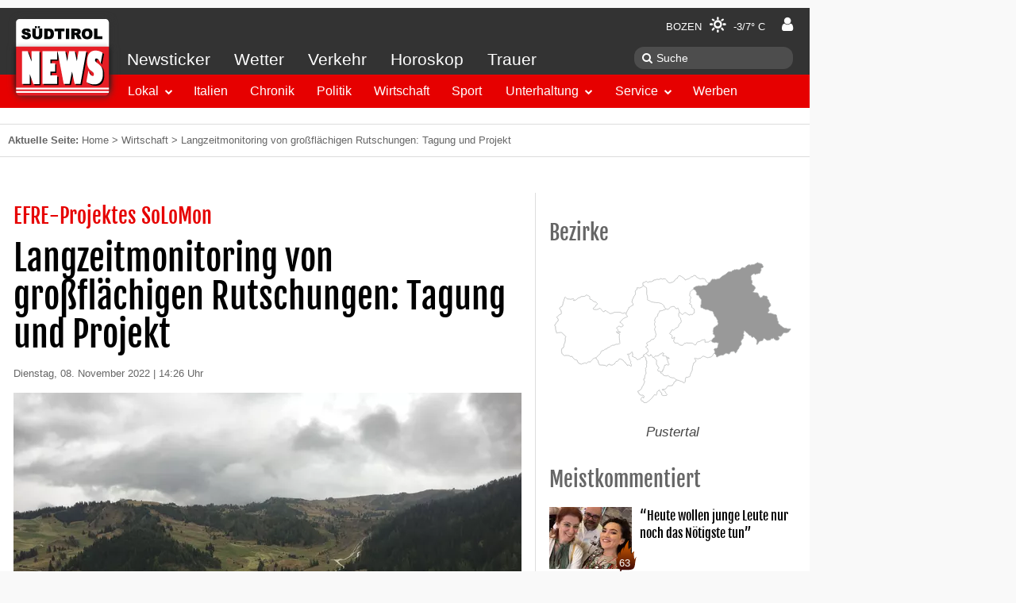

--- FILE ---
content_type: text/html; charset=UTF-8
request_url: https://www.suedtirolnews.it/wirtschaft/langzeitmonitoring-von-grossflaechigen-rutschungen-tagung-und-projekt
body_size: 15343
content:
<!DOCTYPE html>
<html lang="de-DE" prefix="op: http://media.facebook.com/op#">
    <head>
        <meta charset="utf-8">
        <meta name="viewport" content="width=device-width, initial-scale=1">
        <link rel="shortcut icon" href="/favicon.ico" type="image/x-icon" />
        <link rel="manifest" href="/manifest.json">
        <link rel="apple-touch-icon" sizes="57x57" href="https://www.suedtirolnews.it/wp-content/themes/stnews/images/favicons/apple-touch-icon-57x57.png">
        <link rel="apple-touch-icon" sizes="60x60" href="https://www.suedtirolnews.it/wp-content/themes/stnews/images/favicons/apple-touch-icon-60x60.png">
        <link rel="apple-touch-icon" sizes="72x72" href="https://www.suedtirolnews.it/wp-content/themes/stnews/images/favicons/apple-touch-icon-72x72.png">
        <link rel="apple-touch-icon" sizes="76x76" href="https://www.suedtirolnews.it/wp-content/themes/stnews/images/favicons/apple-touch-icon-76x76.png">
        <link rel="apple-touch-icon" sizes="114x114" href="https://www.suedtirolnews.it/wp-content/themes/stnews/images/favicons/apple-touch-icon-114x114.png">
        <link rel="apple-touch-icon" sizes="120x120" href="https://www.suedtirolnews.it/wp-content/themes/stnews/images/favicons/apple-touch-icon-120x120.png">
        <link rel="apple-touch-icon" sizes="144x144" href="https://www.suedtirolnews.it/wp-content/themes/stnews/images/favicons/apple-touch-icon-144x144.png">
        <link rel="apple-touch-icon" sizes="152x152" href="https://www.suedtirolnews.it/wp-content/themes/stnews/images/favicons/apple-touch-icon-152x152.png">
        <link rel="apple-touch-icon" sizes="180x180" href="https://www.suedtirolnews.it/wp-content/themes/stnews/images/favicons/apple-touch-icon-180x180.png">
        <link rel="icon" type="image/png" href="https://www.suedtirolnews.it/wp-content/themes/stnews/images/favicons/favicon-32x32.png" sizes="32x32">
        <link rel="icon" type="image/png" href="https://www.suedtirolnews.it/wp-content/themes/stnews/images/favicons/android-chrome-192x192.png" sizes="192x192">
        <link rel="icon" type="image/png" href="https://www.suedtirolnews.it/wp-content/themes/stnews/images/favicons/favicon-96x96.png" sizes="96x96">
        <link rel="icon" type="image/png" href="https://www.suedtirolnews.it/wp-content/themes/stnews/images/favicons/favicon-16x16.png" sizes="16x16">
        <link rel="shortcut icon" href="https://www.suedtirolnews.it/wp-content/themes/stnews/images/favicons/favicon.ico">
        <meta name="apple-mobile-web-app-title" content="Südtirol News">
        <meta name="application-name" content="Südtirol News">
        <meta name="msapplication-TileColor" content="#da532c">
        <meta name="msapplication-TileImage" content="https://www.suedtirolnews.it/wp-content/themes/stnews/images/favicons/mstile-144x144.png">
        <meta name="msapplication-config" content="https://www.suedtirolnews.it/wp-content/themes/stnewsimages/favicons/browserconfig.xml">
        <meta name="theme-color" content="#ffffff">
        <!-- facebook -->
        <meta property="fb:pages" content="108599591709" />
        <meta property="op:markup_version" content="v1.0">
        <meta property="al:ios:app_name" content="Südtirol News">
        <meta property="al:ios:app_store_id" content="427451867">
        <meta property="al:android:app_name" content="Südtirol News" />
        <meta property="al:android:package" content="suedtirolnews.app" />
        <meta property="al:web:should_fallback" content="true" />
                                    <meta property="al:ios:url" content="stnews://article/1238475" />
                <link rel="alternate" href="stnews://article/1238475" />
                <meta property="al:android:url" content="stnews://article/1238475" />
                <meta name="apple-itunes-app" content="app-id=427451867, app-argument=https://www.suedtirolnews.it/wirtschaft/langzeitmonitoring-von-grossflaechigen-rutschungen-tagung-und-projekt">
                            <meta name="google-play-app" content="app-id=suedtirolnews.app">
                <title>Langzeitmonitoring von großflächigen Rutschungen: Tagung und Projekt &#8211; Südtirol News</title>
<meta name='robots' content='max-image-preview:large' />
<link rel='dns-prefetch' href='//media.stncdn.it' />
<link rel='dns-prefetch' href='//s.w.org' />
<link rel="alternate" type="application/rss+xml" title="Südtirol News &raquo; Feed" href="https://www.suedtirolnews.it/feed" />
<link rel="alternate" type="application/rss+xml" title="Südtirol News &raquo; Kommentar-Feed" href="https://www.suedtirolnews.it/comments/feed" />
<meta name="description" content="Stern im Gadertal - ­Über 200 Techniker und Entscheidungsträger, Vertreter von Behörden und Hersteller von Überwachungssystemen aus dem" />
<meta property="fb:app_id" content="150688535027294"/>
<meta property="og:site_name" content="Südtirol News"/>
<meta property="og:type" content="article"/>
<meta property="og:url" content="https://www.suedtirolnews.it/wirtschaft/langzeitmonitoring-von-grossflaechigen-rutschungen-tagung-und-projekt"/>
<meta property="og:title" content="Langzeitmonitoring von großflächigen Rutschungen: Tagung und Projekt"/>
<meta property="og:description" content="Stern im Gadertal - ­Über 200 Techniker und Entscheidungsträger, Vertreter von Behörden und Hersteller von Überwachungssystemen aus dem ..."/>
<meta property="og:image" content="https://media.stncdn.it/960x720/2022/11/bild-foto-1-scaled.jpeg"/>
<meta property="og:image:width" content="960"/>
<meta property="og:image:height" content="720"/>
<link rel='stylesheet' id='wp-block-library-css'  href='https://www.suedtirolnews.it/wp-includes/css/dist/block-library/style.min.css?ver=5.8.3' type='text/css' media='all' />
<link rel='stylesheet' id='uikit-css-css'  href='https://media.stncdn.it/wp-content/themes/stnews/css/ui-kit-all.css?ver=5.8.3' type='text/css' media='all' />
<link rel='stylesheet' id='lightslider-css-css'  href='https://media.stncdn.it/wp-content/themes/stnews/css/lightslider.min.css?ver=5.8.3' type='text/css' media='all' />
<link rel='stylesheet' id='lightgallery-css-css'  href='https://media.stncdn.it/wp-content/themes/stnews/css/lightgallery.min.css?ver=5.8.3' type='text/css' media='all' />
<link rel='stylesheet' id='stnews-style-css'  href='https://media.stncdn.it/wp-content/themes/stnews/css/style.css?ver=4.3.66' type='text/css' media='all' />
<link rel='stylesheet' id='stnews-weather-icons-css'  href='https://media.stncdn.it/wp-content/themes/stnews/fonts/weather/css/weather-icons.min.css?ver=5.8.3' type='text/css' media='all' />
<link rel='stylesheet' id='stnews-weather-icons-wind-css'  href='https://media.stncdn.it/wp-content/themes/stnews/fonts/weather/css/weather-icons-wind.min.css?ver=5.8.3' type='text/css' media='all' />
<link rel='stylesheet' id='stnews-emojii-nanoscroller-css'  href='https://media.stncdn.it/wp-content/themes/stnews/lib/emoji-picker/css/nanoscroller.css?ver=5.8.3' type='text/css' media='all' />
<link rel='stylesheet' id='stnews-emojii-css-css'  href='https://media.stncdn.it/wp-content/themes/stnews/lib/emoji-picker/css/emoji.css?ver=5.8.3' type='text/css' media='all' />
<link rel='stylesheet' id='um_fonticons_ii-css'  href='https://www.suedtirolnews.it/wp-content/plugins/ultimate-member/assets/css/um-fonticons-ii.css?ver=2.3.0' type='text/css' media='all' />
<link rel='stylesheet' id='um_fonticons_fa-css'  href='https://www.suedtirolnews.it/wp-content/plugins/ultimate-member/assets/css/um-fonticons-fa.css?ver=2.3.0' type='text/css' media='all' />
<link rel='stylesheet' id='select2-css'  href='https://www.suedtirolnews.it/wp-content/plugins/ultimate-member/assets/css/select2/select2.min.css?ver=4.0.13' type='text/css' media='all' />
<link rel='stylesheet' id='um_crop-css'  href='https://www.suedtirolnews.it/wp-content/plugins/ultimate-member/assets/css/um-crop.css?ver=2.3.0' type='text/css' media='all' />
<link rel='stylesheet' id='um_modal-css'  href='https://www.suedtirolnews.it/wp-content/plugins/ultimate-member/assets/css/um-modal.css?ver=2.3.0' type='text/css' media='all' />
<link rel='stylesheet' id='um_styles-css'  href='https://www.suedtirolnews.it/wp-content/plugins/ultimate-member/assets/css/um-styles.css?ver=2.3.0' type='text/css' media='all' />
<link rel='stylesheet' id='um_profile-css'  href='https://www.suedtirolnews.it/wp-content/plugins/ultimate-member/assets/css/um-profile.css?ver=2.3.0' type='text/css' media='all' />
<link rel='stylesheet' id='um_account-css'  href='https://www.suedtirolnews.it/wp-content/plugins/ultimate-member/assets/css/um-account.css?ver=2.3.0' type='text/css' media='all' />
<link rel='stylesheet' id='um_misc-css'  href='https://www.suedtirolnews.it/wp-content/plugins/ultimate-member/assets/css/um-misc.css?ver=2.3.0' type='text/css' media='all' />
<link rel='stylesheet' id='um_fileupload-css'  href='https://www.suedtirolnews.it/wp-content/plugins/ultimate-member/assets/css/um-fileupload.css?ver=2.3.0' type='text/css' media='all' />
<link rel='stylesheet' id='um_datetime-css'  href='https://www.suedtirolnews.it/wp-content/plugins/ultimate-member/assets/css/pickadate/default.css?ver=2.3.0' type='text/css' media='all' />
<link rel='stylesheet' id='um_datetime_date-css'  href='https://www.suedtirolnews.it/wp-content/plugins/ultimate-member/assets/css/pickadate/default.date.css?ver=2.3.0' type='text/css' media='all' />
<link rel='stylesheet' id='um_datetime_time-css'  href='https://www.suedtirolnews.it/wp-content/plugins/ultimate-member/assets/css/pickadate/default.time.css?ver=2.3.0' type='text/css' media='all' />
<link rel='stylesheet' id='um_raty-css'  href='https://www.suedtirolnews.it/wp-content/plugins/ultimate-member/assets/css/um-raty.css?ver=2.3.0' type='text/css' media='all' />
<link rel='stylesheet' id='um_scrollbar-css'  href='https://www.suedtirolnews.it/wp-content/plugins/ultimate-member/assets/css/simplebar.css?ver=2.3.0' type='text/css' media='all' />
<link rel='stylesheet' id='um_tipsy-css'  href='https://www.suedtirolnews.it/wp-content/plugins/ultimate-member/assets/css/um-tipsy.css?ver=2.3.0' type='text/css' media='all' />
<link rel='stylesheet' id='um_responsive-css'  href='https://www.suedtirolnews.it/wp-content/plugins/ultimate-member/assets/css/um-responsive.css?ver=2.3.0' type='text/css' media='all' />
<link rel='stylesheet' id='um_default_css-css'  href='https://www.suedtirolnews.it/wp-content/plugins/ultimate-member/assets/css/um-old-default.css?ver=2.3.0' type='text/css' media='all' />
<link rel='stylesheet' id='um_old_css-css'  href='https://www.suedtirolnews.it/wp-content/plugins/ultimate-member/../../uploads/ultimatemember/um_old_settings.css?ver=5.8.3' type='text/css' media='all' />
<script type='text/javascript' src='https://media.stncdn.it/wp-content/themes/stnews/js/jquery.min.js?ver=2.1.4' id='jquery-js'></script>
<script type='text/javascript' src='https://media.stncdn.it/wp-content/themes/stnews/js/sticky-kit.min.js?ver=1.0.11' id='jquery-stickykit-js'></script>
<script type='text/javascript' src='https://media.stncdn.it/wp-content/themes/stnews/js/athsom.min.js?ver=1' id='ads-js'></script>
<script type='text/javascript' src='https://www.suedtirolnews.it/wp-content/plugins/ultimate-member/assets/js/um-gdpr.min.js?ver=2.3.0' id='um-gdpr-js'></script>
<link rel="EditURI" type="application/rsd+xml" title="RSD" href="https://www.suedtirolnews.it/xmlrpc.php?rsd" />
<link rel="wlwmanifest" type="application/wlwmanifest+xml" href="https://www.suedtirolnews.it/wp-includes/wlwmanifest.xml" /> 
<meta name="generator" content="WordPress 5.8.3" />
<link rel="canonical" href="https://www.suedtirolnews.it/wirtschaft/langzeitmonitoring-von-grossflaechigen-rutschungen-tagung-und-projekt" />
			<meta property="fb:pages" content="108599591709" />
					<style type="text/css">
			.um_request_name {
				display: none !important;
			}
		</style>
	                    <script>"use strict";function _typeof(t){return(_typeof="function"==typeof Symbol&&"symbol"==typeof Symbol.iterator?function(t){return typeof t}:function(t){return t&&"function"==typeof Symbol&&t.constructor===Symbol&&t!==Symbol.prototype?"symbol":typeof t})(t)}!function(){var t=function(){var t,e,o=[],n=window,r=n;for(;r;){try{if(r.frames.__tcfapiLocator){t=r;break}}catch(t){}if(r===n.top)break;r=r.parent}t||(!function t(){var e=n.document,o=!!n.frames.__tcfapiLocator;if(!o)if(e.body){var r=e.createElement("iframe");r.style.cssText="display:none",r.name="__tcfapiLocator",e.body.appendChild(r)}else setTimeout(t,5);return!o}(),n.__tcfapi=function(){for(var t=arguments.length,n=new Array(t),r=0;r<t;r++)n[r]=arguments[r];if(!n.length)return o;"setGdprApplies"===n[0]?n.length>3&&2===parseInt(n[1],10)&&"boolean"==typeof n[3]&&(e=n[3],"function"==typeof n[2]&&n2):"ping"===n[0]?"function"==typeof n[2]&&n2:o.push(n)},n.addEventListener("message",(function(t){var e="string"==typeof t.data,o={};if(e)try{o=JSON.parse(t.data)}catch(t){}else o=t.data;var n="object"===_typeof(o)&&null!==o?o.__tcfapiCall:null;n&&window.__tcfapi(n.command,n.version,(function(o,r){var a={__tcfapiReturn:{returnValue:o,success:r,callId:n.callId}};t&&t.source&&t.source.postMessage&&t.source.postMessage(e?JSON.stringify(a):a,"*")}),n.parameter)}),!1))};"undefined"!=typeof module?module.exports=t:t()}();</script> 
            <script>
            window._sp_ = {
                config: {
                    accountId: 1411,
                    baseEndpoint: 'https://cdn.privacy-mgmt.com',
                }
            }
            </script>
            <script src="https://cdn.privacy-mgmt.com/wrapperMessagingWithoutDetection.js"></script>
        <script type="text/javascript" >
            __tcfapi('addEventListener', 2, function(tcData,success){

                if(success && (tcData.eventStatus === 'useractioncomplete' ||  tcData.eventStatus === 'tcloaded') ) {

                    let script = document.createElement('script');
                    script.type = 'text/javascript';

                    script.src = '//widgets.outbrain.com/outbrain.js';
                    document.body.appendChild(script);

                    __tcfapi('removeEventListener', 2, function (success) {



                    }, tcData.listenerId);

                }
            });
        </script>
                <script type="text/javascript">
            function showStnewsPrivacy(){
                window.googlefc = window.googlefc || {}
		        window.googlefc.showRevocationMessage()
            }
        </script>
	    <!-- Dlab Scripts / Ads | JobWidget-->
                     <script type="text/javascript" src="https://www.stol.it/js/stn-widgets/athesia_react.js"></script>
            <script type="text/javascript" src="https://www.stol.it/js/stn-widgets/vendor.js"></script>
            <script type="text/javascript" src="https://www.stol.it/js/stn-widgets/manifest.js"></script>
                <!-- Dlab Scripts / Ads | JobWidget-->

        <!-- Werbeflächen START -->
        <script>
            var adBp = {'desktopXLarge': 1320, 'desktopLarge': 1180, 'desktop': 1020, 'desktopSmall': 980, 'tablet': 960, 'mobile': 768};
        </script>

        <!-- Werbeflächen -->

        <script type='text/javascript'>

            window.dlab = {};  window.dlab.adTargets = {
            'STN3_id': '1238475',
            'STN3_seite': 'Artikel',
            'STN3_lokal': 'ja',
            'STN3_bezirk': '',
            'STN3_rubrik': 'Lokal, Wirtschaft',
            'STN3_unterrubrik': 'Pustertal'
            
        };
            

            var googletag = googletag || {};
            googletag.cmd = googletag.cmd || [];
            (function() {
                var gads = document.createElement('script');
                gads.async = true;
                gads.type = 'text/javascript';
                gads.src = 'https://www.googletagservices.com/tag/js/gpt.js';
                var node = document.getElementsByTagName('script')[0];
                node.parentNode.insertBefore(gads, node);
            })();

            googletag.cmd.push(function() {
				athesia_react.initAds();

                googletag.pubads().addEventListener('slotRenderEnded', function(event) {
                    var adUnitID = event.slot.getAdUnitPath();
                    //console.log('ad '+adUnitID+'; isEmpty='+event.isEmpty);
                    if(event.isEmpty) {
                        rubrikAds =['stn_start_rectangle_2','stn_start_rectangle_3','stn_hp_rec4','stn_hp_rec5','stn_hp_rec6','stn_hp_rec7','stn_hp_rec8', 'stn_hp_rec9'];
                        adId = jQuery.inArray(adUnitID.replace("/2273514/",""),rubrikAds)
                        if(adId>=0) {
                            jQuery('a.'+rubrikAds[adId]).removeClass('uk-hidden');
                        }
                    }
                    if(typeof superBannerSlot !== 'undefined'){
                        if(event.slot === superBannerSlot) {
                            var width = 0;
                            var height = 0;
                            if(event.size != null) {
                                width = event.size[0];
                                height = event.size[1];
                            }
                            if(width === 1029 && height==90) {
                                jQuery('.fullsizebanner').removeClass('uk-text-center').addClass('uk-text-right');
                                /* auskommentiert alt am 23. november matthias da es so nicht funktioniert
                                jQuery('.fullsizebanner').css('padding-right','100px');
                                jQuery('div.banner > div').css('margin-top','-95px');*/

                                jQuery('.fullsizebanner > div').css('margin-right','-160px');
                                jQuery('.fullsizebanner').css('padding-bottom','0px');
                                jQuery('.fullsizebanner').css('width','1020px');
                                jQuery('.fullsizebanner').css('margin','auto');
                            } else if(width === 1169 && height==90) {
                                jQuery('.fullsizebanner').removeClass('uk-text-center').addClass('uk-text-right');
                                jQuery('.fullsizebanner > div').css('margin-right','-300px');
                                jQuery('.fullsizebanner').css('padding-bottom','0px');
                                jQuery('.fullsizebanner').css('width','1020px');
                                jQuery('.fullsizebanner').css('margin','auto');
                            }
                            else {
                                //UIkit.sticky(jQuery('.banner > div'),'');
                                jQuery('.banner').stick_in_parent({ spacer: false });
                            }
                        }
                    } else {
                        jQuery('.banner').stick_in_parent({ spacer: false });
                    }

                });

            })

        </script>
        <!-- Werbeflächen END -->


        
<!-- Google Tag Manager -->
<script>(function(w,d,s,l,i){w[l]=w[l]||[];w[l].push({'gtm.start':
new Date().getTime(),event:'gtm.js'});var f=d.getElementsByTagName(s)[0],
j=d.createElement(s),dl=l!='dataLayer'?'&l='+l:'';j.async=true;j.src=
'https://www.googletagmanager.com/gtm.js?id='+i+dl;f.parentNode.insertBefore(j,f);
})(window,document,'script','dataLayer','GTM-TXBGV58');</script>
<!-- End Google Tag Manager -->


    </head>
    <body class="post-template-default single single-post postid-1238475 single-format-standard">
    <div id="dlab-ad-WALLPAPER" class="wallpaper"></div>
<!-- Google Tag Manager (noscript) -->
<noscript><iframe src="https://www.googletagmanager.com/ns.html?id=GTM-TXBGV58"
height="0" width="0" style="display:none;visibility:hidden"></iframe></noscript>
<!-- End Google Tag Manager (noscript) -->

                <script type="text/javascript">
          var _gaq = _gaq || [];
          _gaq.push(['_setAccount', 'UA-9475234-1']);
          _gaq.push (['_gat._anonymizeIp']);
          _gaq.push(['_trackPageview']);
          (function() {
            var ga = document.createElement('script'); ga.type = 'text/javascript'; ga.async = true;
            ga.src = ('https:' == document.location.protocol ? 'https://ssl' : 'http://www') + '.google-analytics.com/ga.js';
            var s = document.getElementsByTagName('script')[0]; s.parentNode.insertBefore(ga, s);
          })();
        </script>
        
        <div class="uk-text-center uk-visible-large fullsizebanner">
                        <div id='dlab-ad-S1-desktop'></div>
                  </div>
        <div class="uk-container wrapper uk-container-center">
            <div class="banner">
                <div>
                                    <div id='dlab-ad-S2-desktop'></div>
                                </div>
            </div>
            <!-- START DESKTOP MENU -->
            <div class="uk-flex">
                <div class="menubar wa-menu-grey uk-visible-large">
                    <div class="uk-flex wa-menu-grey-line1">
                        
                        <div class="menu-weather"><a href="https://www.suedtirolnews.it/wetter-suedtirol">Bozen <i class="wi wi-day-sunny"></i> -3/7° C</a></div>
                        <div class="wa-menu-user userd">
                            <a href="/login/" title="Einloggen">
                                <i class="uk-icon-user"></i></a>
                            </div>
                    </div>
                    <div class="uk-flex">
                        <div class="wa-menu-grey-line2">
                            <nav class="uk-navbar wa-gb-grey">
                                <ul id="menu-header-top" class="uk-navbar-nav wa-menu-grey"><li><a href="https://www.suedtirolnews.it/news-ticker">Newsticker</a></li><li><a href="https://www.suedtirolnews.it/wetter-suedtirol">Wetter</a></li><li><a href="https://www.suedtirolnews.it/verkehr">Verkehr</a></li><li><a href="https://www.suedtirolnews.it/horoskop">Horoskop</a></li><li><a href="https://www.suedtirolnews.it/todesanzeigen-suedtirol">Trauer</a></li></ul>                            </nav>
                        </div>
                        <div class="wa-menu-grey-line-search">
                            <form class="uk-search" method="get" action="https://www.suedtirolnews.it/suche">
                                <input aria-label="Suche" class="uk-search-field" type="search" name="q" placeholder="Suche">
                            </form>
                        </div>
                    </div>
                    <div class="navbar-start" data-uk-sticky>
                      <nav class="uk-navbar wa-bg-red" data-uk-sticky>
                            <ul id="menu-header-bottom" class="uk-navbar-nav"><li><div class="uk-button-dropdown bg-lokal" data-uk-dropdown><button class="uk-button">Lokal</button><div class="uk-dropdown"><ul class="uk-nav uk-nav-dropdown"><li><a target="" href="https://www.suedtirolnews.it/nachrichten/suedtirol-lokal">Überblick</a></li><li><a target="" href="https://www.suedtirolnews.it/nachrichten/suedtirol-lokal/bozen">Bozen</a></li><li><a target="" href="https://www.suedtirolnews.it/nachrichten/suedtirol-lokal/burggrafenamt">Burggrafenamt</a></li><li><a target="" href="https://www.suedtirolnews.it/nachrichten/suedtirol-lokal/eisacktal">Eisacktal</a></li><li><a target="" href="https://www.suedtirolnews.it/nachrichten/suedtirol-lokal/pustertal">Pustertal</a></li><li><a target="" href="https://www.suedtirolnews.it/nachrichten/suedtirol-lokal/salten-schlern">Salten / Schlern</a></li><li><a target="" href="https://www.suedtirolnews.it/nachrichten/suedtirol-lokal/ueberetsch-unterland">Überetsch / Unterland</a></li><li><a target="" href="https://www.suedtirolnews.it/nachrichten/suedtirol-lokal/vinschgau">Vinschgau</a></li><li><a target="" href="https://www.suedtirolnews.it/nachrichten/suedtirol-lokal/wipptal">Wipptal</a></li></ul></div></div></li><li class="bg-italien"><a target="" href="https://www.suedtirolnews.it/nachrichten/italien">Italien</a></li><li class="bg-chronik"><a target="" href="https://www.suedtirolnews.it/nachrichten/chronik">Chronik</a></li><li class="bg-politik"><a target="" href="https://www.suedtirolnews.it/nachrichten/politik">Politik</a></li><li class="bg-wirtschaft"><a target="" href="https://www.suedtirolnews.it/nachrichten/wirtschaft">Wirtschaft</a></li><li class="bg-sport"><a target="" href="https://www.suedtirolnews.it/nachrichten/sport">Sport</a></li><li><div class="uk-button-dropdown bg-unterhaltung" data-uk-dropdown><button class="uk-button">Unterhaltung</button><div class="uk-dropdown"><ul class="uk-nav uk-nav-dropdown"><li><a target="" href="https://www.suedtirolnews.it/nachrichten/unterhaltung">Überblick</a></li><li><a target="" href="https://www.suedtirolnews.it/nachrichten/unterhaltung/kultur">Kultur</a></li><li><a target="" href="https://kultur.bz.it/de/suedtirol-ct1">Events</a></li><li><a target="" href="https://www.suedtirolnews.it/nachrichten/unterhaltung/leute">Leute</a></li><li><a target="" href="https://www.suedtirolnews.it/nachrichten/unterhaltung/abstimmung">Abstimmung</a></li><li><a target="" href="https://www.suedtirolnews.it/video">Videos</a></li><li><a target="" href="https://www.suedtirolnews.it/nachrichten/unterhaltung/wer-haette-das-gedacht">Wer hätte das gedacht?</a></li></ul></div></div></li><li><div class="uk-button-dropdown bg-service" data-uk-dropdown><button class="uk-button">Service</button><div class="uk-dropdown"><ul class="uk-nav uk-nav-dropdown"><li><a target="" href="https://www.suedtirolnews.it/todesanzeigen-suedtirol">Trauer</a></li><li><a target="" href="https://www.suedtirolnews.it/wetter-suedtirol">Wetter</a></li><li><a target="" href="https://www.suedtirolnews.it/jobangebote">Stellenangebote &#038; Jobs in Südtirol</a></li><li><a target="" href="https://www.suedtirolnews.it/verkehr">Verkehr</a></li><li><a target="" href="https://www.suedtirolnews.it/horoskop">Horoskop</a></li><li><a target="" href="https://www.suedtirolnews.it/webcams">Webcams</a></li><li><a target="_blank" href="https://www.dolomitenmarkt.it/automarkt">AutoMARKT</a></li><li><a target="_blank" href="https://www.dolomitenmarkt.it/immobilien">ImmoMARKT</a></li><li><a target="_blank" href="https://www.dolomitenmarkt.it/flohmarkt">FlohMARKT</a></li></ul></div></div></li><li class="bg-werben"><a target="_blank" href="https://www.firstavenue.it/newsportale">Werben</a></li></ul>
                          <div class="new uk-align-right">
                            <a href="https://www.suedtirolnews.it/wetter-suedtirol"> <i class="wi wi-day-sunny"></i> -3/7° C</a>
                          </div>

                          <div class="img-logo">
                                                                                            <a href="/"><img alt="Logo Südtirol News" src="https://www.suedtirolnews.it/wp-content/themes/stnews/images/logo.png"></a>
                                                      </div>
                      </nav>

                    </div>
                </div>
            </div>
            <!-- END DESKTOP MENU -->
            <!-- START MOBILE MENUBAR-->
            <div class="uk-hidden-large navbar-fixed-top">
                <div class="uk-grid mobile-navbar">
                    <div class="uk-width-1-4 logo-mobile">
                                                    <a href="/"><img alt="Südtirol News Logo" class="logo" height="100" src="https://www.suedtirolnews.it/wp-content/themes/stnews/images/logo.png"></a>
                                            </div>
                    <div class="uk-width-3-4 bar-mobile">
                        <div class="uk-text-right navbar-icons">
                            <a aria-label="Newsticker" href="https://www.suedtirolnews.it/news-ticker"><i class="uk-icon-flash"></i></a>
                            <a aria-label="Verkehr" href="https://www.suedtirolnews.it/verkehr"><i class="uk-icon-car"></i></a>
                            <a aria-label="Wetter" href="https://www.suedtirolnews.it/wetter-suedtirol"><i class="wi wi-day-sunny"></i></a>
                            <a aria-label="Profil" class="userm" href="/login/"><i class="uk-icon-user"></i></a>
                            <a aria-label="Menü" id="mobilemenu" href="#offcanvas" class="uk-hidden-large uk-align-right lines-button x" ><span class="lines"></span></a>
                        </div>
                    </div>
                </div>
            </div>

            <!-- END MOBILE MENUBAR-->

                        <div class="highlights">
              <div class="uk-text-center uk-hidden-large">
                    <div id='dlab-ad-S1-tablet'></div>
              </div>
            </div>

            <div class="logo-print"><img alt="Südtirol News Logo" class="logo" width="100" src="https://www.suedtirolnews.it/wp-content/themes/stnews/images/logo.png"></div>
            
	<div id="primary" class="content-area">
		<main id="main" class="site-main" role="main">

		

<div class="breadcrumb"><b class="uk-hidden-small">Aktuelle Seite: </b><a href="https://www.suedtirolnews.it">Home</a>  >  <a href="https://www.suedtirolnews.it/nachrichten/wirtschaft">Wirtschaft</a>  >  <span class="current-page">Langzeitmonitoring von großflächigen Rutschungen: Tagung und Projekt</span></div><div class="uk-grid main">
        <div class="uk-width-large-2-3 uk-width-1-1">
            <div class="uk-grid">
                <article class="uk-width-1-1 article cat-suedtirol-lokal cat-wirtschaft" id="post-1238475">
                    <header>
                        <div class="article-subtitle">EFRE-Projektes SoLoMon </div>
                                                    <h1 class="article-title">Langzeitmonitoring von großflächigen Rutschungen: Tagung und Projekt</h1>
                                                <div class="uk-grid date date-article uk-margin-bottom">
                            <div class="uk-width-1-2">
                                <div class="datumarticle">Dienstag, 08. November 2022 | 14:26 Uhr</div>

                            </div>

                                                    </div>

                        
                        <div class="main-image"><a href="https://media.stncdn.it/960x720/2022/11/bild-foto-1-scaled.jpeg.webp" class="image-item"  data-sub-html="Langzeitmonitoring von großflächigen Rutschungen mittels integrativer Sensor- und Netzwerksysteme (Foto: LPA/Landesamt für Geologie und Baustoffprüfung)"><img srcset="https://media.stncdn.it/640x480/2022/11/bild-foto-1-scaled.jpeg.webp 640w"  alt="Bild_Foto_1"  src="https://media.stncdn.it/960x720/2022/11/bild-foto-1-scaled.jpeg.webp" /><div class="copyright uk-text-right"><dfn>Langzeitmonitoring von großflächigen Rutschungen mittels integrativer Sensor- und Netzwerksysteme (Foto: LPA/Landesamt für Geologie und Baustoffprüfung)</dfn></div></a><a href="https://media.stncdn.it/960x720/2022/11/bild-foto-2.jpeg.webp" class="image-item"  style="display:none"  data-sub-html="LPA/Landesamt für Geologie und Baustoffprüfung"><img srcset="https://media.stncdn.it/640x480/2022/11/bild-foto-2.jpeg.webp 640w"  alt="Bild_Foto_2"  src="https://media.stncdn.it/960x720/2022/11/bild-foto-2.jpeg.webp" /><div class="copyright uk-text-right"><dfn>LPA/Landesamt für Geologie und Baustoffprüfung</dfn></div></a></div>
                        <div class="uk-hidden-large uk-text-center uk-margin-top">
                            <div id='dlab-ad-S4-tablet'></div>
                        </div>
                        <div style="clear:both"></div>
                    </header>
                    <div class="article-text entry-content">
                        <div class="zoom"><a class="zoom"><i class="uk-icon-search-plus"></i>Schriftgröße</a></div>
                        <p><small><i>Von: luk</i></small></p>                        <p>Stern im Gadertal &ndash; &shy;&Uuml;ber 200 Techniker und Entscheidungstr&auml;ger, Vertreter von Beh&ouml;rden und Hersteller von &Uuml;berwachungssystemen aus dem gesamten italienischen Staatsgebiet sowie aus Deutschland, &Ouml;sterreich und der Schweiz haben an der dreit&auml;gigen internationalen Tagung &uuml;ber das Monitoring von&nbsp;Massenbewegungen&nbsp;in&nbsp;Stern&nbsp;im&nbsp;Gadertal&nbsp;teilgenommen, die gleichzeitig die Abschlusskonferenz des&nbsp;EFRE-Projektes&nbsp;SoLoMon&nbsp;war.</p><div id="dlab-ad-S4-desktop"></div><div id="dlab-ad-S5-tablet"></div><p>Die vom&nbsp;Asita-Verband (Associazioni Scientifiche per le Informazioni Territoriali ed Ambientali) in Zusammenarbeit mit der S&uuml;dtiroler Landesverwaltung und den Gemeinden&nbsp;Abtei,&nbsp;Corvara&nbsp;und&nbsp;Wengen&nbsp;organisierte Konferenz thematisierte die unterschiedlichen Erfahrungen im Alpenraum aus der Sicht der Universit&auml;ten, Forschungseinrichtungen und &ouml;ffentlichen Verwaltungen. Besonderes Augenmerk wurde auf die Einbindung der &ouml;rtlichen Bev&ouml;lkerung gelegt, und der eigens vorbereitete Abendvortrag im voll besetzten Kultursaal von Stern stie&szlig; auf gro&szlig;es Interesse.</p><p>Anhand von zwei Fachvortr&auml;gen wurden die Ergebnisse des sechsj&auml;hrigen Projektes SoLoMon vorgestellt, das vom&nbsp;Landesamt f&uuml;r Geologie und Baustoffpr&uuml;fung&nbsp;federf&uuml;hrend geleitet wurde. Zudem wurde im Zuge einer Exkursion das neu errichtete,&nbsp;vollautomatisierte Monitoring-System&nbsp;an der&nbsp;Rutschung von Corvara&nbsp;als einer der drei Untersuchungszonen des Projektes allen Teilnehmenden veranschaulicht.</p><p>Gro&szlig;fl&auml;chige und zum Teil auch tiefgr&uuml;ndige Rutschungen und komplexe Massenbewegungen k&ouml;nnen mit den derzeitigen technischen Mitteln nicht oder nur unzureichend verbaut werden. H&auml;ufig m&uuml;ssen sich die Verbauungen auf punktuelle L&ouml;sungen oder auf kurzfristige, nicht nachhaltige Sicherungen beschr&auml;nken. In solchen Situationen sind ein&nbsp;Langzeitmonitoring&nbsp;und eine entsprechende&nbsp;Fr&uuml;hwarnung&nbsp;der Bev&ouml;lkerung die einzige Chance, effizient und nachhaltig eine Schadensbegrenzung und die notwendige Sicherheit f&uuml;r die Bev&ouml;lkerung zu garantieren.</p><p>Im Projekt&nbsp;SoLoMon&nbsp;ist die Zusammenf&uuml;hrung und Vereinheitlichung der unterschiedlichsten Monitoring-Systeme in einem klar strukturierten, modularen sowie bedienungsfreundlichen Computersystem gelungen, das f&uuml;r alle Rutschungstypen und Situationen &ndash; Siedlungen, Einzelh&ouml;fe, fl&auml;chige und lineare Infrastrukturen &ndash; geeignet ist. Es wurde ein webf&auml;higes Softwaresystem aufgesetzt, um den zust&auml;ndigen Institutionen eine zuverl&auml;ssige, kontinuierliche und redundant gesicherte automatische Alarmierung &uuml;ber g&auml;ngige Medien zu garantieren.</p><p>Das Projekt SoLoMon wurde &uuml;ber die vierte Achse &ldquo;Sicherer Lebensraum&rdquo; des&nbsp;Europ&auml;ischen Fond f&uuml;r regionale Entwicklung&nbsp;EFRE&nbsp;zu 50 Prozent kofinanziert. Weitere Finanzmittel wurden vom Staat (35 Prozent) und von der S&uuml;dtiroler Landesverwaltung (15 Prozent) zur Verf&uuml;gung gestellt. Die Gesamtkosten des Forschungsprojektes belaufen sich auf 480.000 Euro.</p><div style="clear:both"></div>

                        
                        

                                                
                        
                        
                        

                        

                        
                        
                                                    	                <div class="pinpoll" data-mode="aipoll" data-autoplay-delay="7" data-version="v2" data-css-class="suen" data-mute-voted="true"></div>
                                            </div>
                    <footer>
                        <!-- Job Widget -->
                        <div class="uk-margin-top uk-margin-bottom uk-hidden-large">
                        <div id="wrapper-content-mobile"></div>
                        </div>
                        <!-- End Job Widget -->
                                                    <div class="uk-margin-top uk-margin-bottom uk-text-center uk-hidden-large">
                                <p class="bezirk-names uk-margin-bottom-remove">Bezirk: Pustertal</p>
                                <object class="bezirks-image-small" data="https://www.suedtirolnews.it/wp-content/themes/stnews/images/bezirke_noclick.svg?8" type="image/svg+xml"></object>
                            </div>
                                                                            <div class="pub-map uk-text-center uk-margin-top">
                            <div id="dlab-ad-S6-desktop"></div>
                            <div id="dlab-ad-S5-tablet-mobile"></div>
                        </div>
                    </footer>
                </article>
                <div class="uk-width-1-1 ligatus"><div class="article-text"><div class="OUTBRAIN" data-src="https://www.suedtirolnews.it/wirtschaft/langzeitmonitoring-von-grossflaechigen-rutschungen-tagung-und-projekt" data-widget-id="TR_1"></div> <div class="OUTBRAIN" data-src="https://www.suedtirolnews.it/wirtschaft/langzeitmonitoring-von-grossflaechigen-rutschungen-tagung-und-projekt" data-widget-id="AR_1" data-ob-template="DE_suedtirolnews.it"></div></div></div>
                          </div>
        </div>

    <!-- START DESKTOP SIDEBAR -->
    <div class="uk-width-1-3 sidebar uk-visible-large ">
		<!-- Job Widget -->
        <div class="uk-align-center">
            <div id="wrapper-content" style="margin-left: -18px; margin-right: -18px"></div>
        </div>
        <!-- End Job Widget -->
        <!-- map bezirke start -->
                    <div class="margin">
                <div class="category-title">Bezirke</div>
                <div class="uk-margin-top uk-align-center">
                    <object class="bezirks-image" data="https://www.suedtirolnews.it/wp-content/themes/stnews/images/bezirke.svg?8" type="image/svg+xml"></object>
                </div>
                <p class="bezirk-names">Pustertal</p>
            </div>
                    <!-- map bezirke end -->

                                <div class="margin">
                    <div class="category-title">Meistkommentiert</div>
                                            <a class="uk-grid panel rach-0 article-1728062" href="https://www.suedtirolnews.it/italien/heute-wollen-junge-leute-nur-noch-das-noetigste-tun">
                            <div class="uk-width-1-3 smallarticle">
                                <img alt="&#8220;Heute wollen junge Leute nur noch das Nötigste tun&#8221;" src="https://media.stncdn.it/104x78/2026/01/535189998-18518003464015557-6210740135224517497-n.jpg.webp">
                                <figure class="uk-overlay firesmall uk-align-right">
                                <img class="fire small uk-overlay" alt="Kommentare" src="/wp-content/themes/stnews/images/fire.svg">
                                <figcaption class="uk-overlay-panel uk-align-center firetext">63</figcaption>
                            </figure>                            </div>
                            <div class="uk-width-2-3">
                                <div class="article-title-sidebar">&#8220;Heute wollen junge Leute nur noch das Nötigste tun&#8221;</div>
                            </div>
                        </a>

                                                <a class="uk-grid panel rach-1 article-1727872" href="https://www.suedtirolnews.it/politik/gruene-warnen-vor-aufweichung-des-bettenstopps-im-suedtiroler-tourismus">
                            <div class="uk-width-1-3 smallarticle">
                                <img alt="Grüne warnen vor Aufweichung des Bettenstopps im Südtiroler Tourismus" src="https://media.stncdn.it/104x78/2020/06/fast-alle-wiener-hotelbetten-blieben-auch-im-mai-leer.jpg.webp">
                                <figure class="uk-overlay uk-overlay firesmall uk-align-right">
                                <img class="fire small uk-overlay" alt="Kommentare" src="/wp-content/themes/stnews/images/fire-white3.svg">
                                <figcaption class="uk-overlay-panel uk-align-center firetext firewhite">39</figcaption>
                            </figure>                            </div>
                            <div class="uk-width-2-3">
                                <div class="article-title-sidebar">Grüne warnen vor Aufweichung des Bettenstopps im Südtiroler Tourismus</div>
                            </div>
                        </a>

                                                <a class="uk-grid panel rach-2 article-1727263" href="https://www.suedtirolnews.it/politik/trump-will-weltfrieden-im-tausch-gegen-friedensnobelpreis">
                            <div class="uk-width-1-3 smallarticle">
                                <img alt="Trump will Weltfrieden im Tausch gegen Friedensnobelpreis" src="https://media.stncdn.it/104x78/2026/01/trump-will-groenland-angeblich-vor-russischer-bedrohung-schuetzen.jpg.webp">
                                <figure class="uk-overlay uk-overlay firesmall uk-align-right">
                                <img class="fire small uk-overlay" alt="Kommentare" src="/wp-content/themes/stnews/images/fire-white3.svg">
                                <figcaption class="uk-overlay-panel uk-align-center firetext firewhite">30</figcaption>
                            </figure>                            </div>
                            <div class="uk-width-2-3">
                                <div class="article-title-sidebar">Trump will Weltfrieden im Tausch gegen Friedensnobelpreis</div>
                            </div>
                        </a>

                                                <a class="uk-grid panel rach-3 article-1728243" href="https://www.suedtirolnews.it/unterhaltung/kultur/weiter-keine-frauen-am-gewehr-bei-tiroler-schuetzen">
                            <div class="uk-width-1-3 smallarticle">
                                <img alt="Weiter keine Frauen am Gewehr bei Tiroler Schützen" src="https://media.stncdn.it/104x78/2026/01/bei-den-tiroler-schuetzen-wird-es-weiterhin-nur-maenner-am-gewehr-geben.jpg.webp">
                                <figure class="uk-overlay uk-overlay firesmall uk-align-right">
                                <img class="fire small uk-overlay" alt="Kommentare" src="/wp-content/themes/stnews/images/fire-white3.svg">
                                <figcaption class="uk-overlay-panel uk-align-center firetext firewhite">25</figcaption>
                            </figure>                            </div>
                            <div class="uk-width-2-3">
                                <div class="article-title-sidebar">Weiter keine Frauen am Gewehr bei Tiroler Schützen</div>
                            </div>
                        </a>

                                                <a class="uk-grid panel rach-4 article-1727518" href="https://www.suedtirolnews.it/wirtschaft/millioneninvestition-abgeschlossen-pustertalbahn-wieder-in-betrieb">
                            <div class="uk-width-1-3 smallarticle">
                                <img alt="Millioneninvestition abgeschlossen: Pustertalbahn wieder in Betrieb" src="https://media.stncdn.it/104x78/2026/01/20260119-lineaferroviariasciaves-e1768842997597.png.webp">
                                <figure class="uk-overlay uk-overlay firesmall uk-align-right">
                                <img class="fire small uk-overlay" alt="Kommentare" src="/wp-content/themes/stnews/images/fire-white3.svg">
                                <figcaption class="uk-overlay-panel uk-align-center firetext firewhite">24</figcaption>
                            </figure>                            </div>
                            <div class="uk-width-2-3">
                                <div class="article-title-sidebar">Millioneninvestition abgeschlossen: Pustertalbahn wieder in Betrieb</div>
                            </div>
                        </a>

                                        </div>
                            <div class="margin ad uk-text-center uk-flex uk-flex-space-around">
                            <div id="dlab-ad-S5-desktop"></div>
                        </div>
                    <div class="margin">
                <div class="uk-row-first">
                    <ul class="uk-tab tab-kommentare" data-uk-tab="{connect:'#tab-content'}">
                        <li class="uk-width-1-2 uk-text-center uk-active" aria-expanded="true"><a aria-label="Kommentare" href="#"><i class="uk-icon-fire"></i></a></li>
                        <li class="uk-width-1-2 uk-text-center" aria-expanded="false"><a aria-label="Kommentatoren" href="#"><i class="uk-icon-group"></i></a></li>
                        <li class="uk-tab-responsive uk-active uk-hidden" aria-haspopup="true" aria-expanded="false"><a></a><div class="uk-dropdown uk-dropdown-small"><ul class="uk-nav uk-nav-dropdown"></ul><div></div></div></li></ul>

                    <ul id="tab-content" class="uk-switcher">
                        <li class="uk-active uk-width-1-1 uk-width-medium-1-2 uk-width-large-1-1 special-tab-visible-medium" aria-hidden="false">
                            <div class="category-title top uk-margin-bottom">Letzte Kommentare</div>
                            <div class="commentswidget">
                                                                    <a class="comment-0 id-1769706 panel" href="https://www.suedtirolnews.it/politik/suedtirol-entkraeftet-manipulationsthesen-zur-covid-statistik#comment-1769706">
                                        <div class="uk-width-1-1 popular uk-flex uk-flex-middle">
                                            <div class="commentswidget-left">
                                                <img alt="Profilbild krokodilstraene" src="https://www.suedtirolnews.it/wp-content/plugins/ultimate-member/assets/img/default_avatar.jpg" class="popular-author">
                                                <div class="comment-avatar uk-text-right"><img title="Phrasendrescher" src="https://www.suedtirolnews.it/wp-content/themes/stnews/images/status-phrasendrescher.svg" width="30"></div>
                                            </div>
                                            <div class="text-kommentar">
                                                <div class="text"> Medien hatten nicht "vermehrt berichtet", sondern ganz einfach einem g ... </div>
                                                <div class="time">vor 16 Minuten von krokodilstraene</div>
                                            </div>
                                        </div>
                                    </a>
                                                                        <a class="comment-1 id-1769700 panel" href="https://www.suedtirolnews.it/politik/suedtirol-entkraeftet-manipulationsthesen-zur-covid-statistik#comment-1769700">
                                        <div class="uk-width-1-1 popular uk-flex uk-flex-middle">
                                            <div class="commentswidget-left">
                                                <img alt="Profilbild Oberjoggler" src="https://www.suedtirolnews.it/wp-content/plugins/ultimate-member/assets/img/default_avatar.jpg" class="popular-author">
                                                <div class="comment-avatar uk-text-right"><img title="Superredner" src="https://www.suedtirolnews.it/wp-content/themes/stnews/images/status-superredner.svg" width="30"></div>
                                            </div>
                                            <div class="text-kommentar">
                                                <div class="text"> Wie war das nochmal...MIT C... oder AN C..., das war schon vor Jahren  ... </div>
                                                <div class="time">vor 25 Minuten von Oberjoggler</div>
                                            </div>
                                        </div>
                                    </a>
                                                                        <a class="comment-2 id-1769695 panel" href="https://www.suedtirolnews.it/politik/suedtirol-entkraeftet-manipulationsthesen-zur-covid-statistik#comment-1769695">
                                        <div class="uk-width-1-1 popular uk-flex uk-flex-middle">
                                            <div class="commentswidget-left">
                                                <img alt="Profilbild Tobi" src="https://www.suedtirolnews.it/wp-content/plugins/ultimate-member/assets/img/default_avatar.jpg" class="popular-author">
                                                <div class="comment-avatar uk-text-right"><img title="Neuling" src="https://www.suedtirolnews.it/wp-content/themes/stnews/images/status-neuling.svg" width="30"></div>
                                            </div>
                                            <div class="text-kommentar">
                                                <div class="text"> Do sig man wieder wia die Populistn wia dr JWA Fake News und Skandale  ... </div>
                                                <div class="time">vor 32 Minuten von Tobi</div>
                                            </div>
                                        </div>
                                    </a>
                                                                        <a class="comment-3 id-1769694 panel" href="https://www.suedtirolnews.it/politik/suedtirol-entkraeftet-manipulationsthesen-zur-covid-statistik#comment-1769694">
                                        <div class="uk-width-1-1 popular uk-flex uk-flex-middle">
                                            <div class="commentswidget-left">
                                                <img alt="Profilbild info" src="https://www.suedtirolnews.it/wp-content/plugins/ultimate-member/assets/img/default_avatar.jpg" class="popular-author">
                                                <div class="comment-avatar uk-text-right"><img title="Kinig" src="https://www.suedtirolnews.it/wp-content/themes/stnews/images/status-kinig.svg" width="30"></div>
                                            </div>
                                            <div class="text-kommentar">
                                                <div class="text"> Vielleicht sollte man auch schreiben, wer diese Politriker sind, die m ... </div>
                                                <div class="time">vor 33 Minuten von info</div>
                                            </div>
                                        </div>
                                    </a>
                                                                        <a class="comment-4 id-1769693 panel" href="https://www.suedtirolnews.it/chronik/totes-baby-im-burgenland-laut-obduktion-toetungsdelikt#comment-1769693">
                                        <div class="uk-width-1-1 popular uk-flex uk-flex-middle">
                                            <div class="commentswidget-left">
                                                <img alt="Profilbild Nero" src="https://www.suedtirolnews.it/wp-content/plugins/ultimate-member/assets/img/default_avatar.jpg" class="popular-author">
                                                <div class="comment-avatar uk-text-right"><img title="Tratscher" src="https://www.suedtirolnews.it/wp-content/themes/stnews/images/status-tratscher.svg" width="30"></div>
                                            </div>
                                            <div class="text-kommentar">
                                                <div class="text"> RIP..
I hoff sie finden dei..  </div>
                                                <div class="time">vor 34 Minuten von Nero</div>
                                            </div>
                                        </div>
                                    </a>
                                                                </div>
                        </li>
                        <li aria-hidden="true" class="uk-width-1-1 uk-width-medium-1-2 uk-width-large-1-1 special-tab-visible-medium">
                            <div class="category-title top uk-margin-bottom">Aktivste Kommentatoren</div>
                            <p>(der letzten Woche)</p>
                            <div class="authorswidget">
                                                                    <a class="author-0 id-7242 panel" href="https://www.suedtirolnews.it/user/doolin/">
                                        <div class="popular uk-width-1-1 uk-flex uk-flex-middle">
                                            <div class="authorswidget-left">
                                                <img alt="Profilbild Doolin" src="https://www.suedtirolnews.it/wp-content/uploads/ultimatemember/7242/profile_photo-80.jpg?1769005731" class="popular-author">
                                                                                                <div class="comment-avatar uk-text-right"><img title="Hohe Rat" src="https://www.suedtirolnews.it/wp-content/themes/stnews/images/status-hohe-rat.svg" width="30"></div>
                                            </div>
                                            <div class="text-kommentar">
                                                <div class="author">Doolin</div>
                                                <div class="authorstatus">Hohe Rat</div>
                                                <div class="text"><i class="uk-icon-comments-o"></i> 126 Kommentare</div>
                                            </div>
                                        </div>
                                    </a>

                                                                        <a class="author-1 id-12817 panel" href="https://www.suedtirolnews.it/user/luggi/">
                                        <div class="popular uk-width-1-1 uk-flex uk-flex-middle">
                                            <div class="authorswidget-left">
                                                <img alt="Profilbild Luggi" src="https://www.suedtirolnews.it/wp-content/uploads/ultimatemember/12817/profile_photo.jpg?1769005731" class="popular-author">
                                                                                                <div class="comment-avatar uk-text-right"><img title="Universalgelehrter" src="https://www.suedtirolnews.it/wp-content/themes/stnews/images/status-universalgelehrter.svg" width="30"></div>
                                            </div>
                                            <div class="text-kommentar">
                                                <div class="author">Luggi</div>
                                                <div class="authorstatus">Universalgelehrter</div>
                                                <div class="text"><i class="uk-icon-comments-o"></i> 97 Kommentare</div>
                                            </div>
                                        </div>
                                    </a>

                                                                        <a class="author-2 id-9825 panel" href="https://www.suedtirolnews.it/user/krokodilstraene/">
                                        <div class="popular uk-width-1-1 uk-flex uk-flex-middle">
                                            <div class="authorswidget-left">
                                                <img alt="Profilbild krokodilstraene" src="https://www.suedtirolnews.it/wp-content/plugins/ultimate-member/assets/img/default_avatar.jpg" class="popular-author">
                                                                                                <div class="comment-avatar uk-text-right"><img title="Phrasendrescher" src="https://www.suedtirolnews.it/wp-content/themes/stnews/images/status-phrasendrescher.svg" width="30"></div>
                                            </div>
                                            <div class="text-kommentar">
                                                <div class="author">krokodilstraene</div>
                                                <div class="authorstatus">Phrasendrescher</div>
                                                <div class="text"><i class="uk-icon-comments-o"></i> 96 Kommentare</div>
                                            </div>
                                        </div>
                                    </a>

                                                                        <a class="author-3 id-6714 panel" href="https://www.suedtirolnews.it/user/guennl/">
                                        <div class="popular uk-width-1-1 uk-flex uk-flex-middle">
                                            <div class="authorswidget-left">
                                                <img alt="Profilbild Guennl" src="https://www.suedtirolnews.it/wp-content/plugins/ultimate-member/assets/img/default_avatar.jpg" class="popular-author">
                                                                                                <div class="comment-avatar uk-text-right"><img title="Universalgelehrter" src="https://www.suedtirolnews.it/wp-content/themes/stnews/images/status-universalgelehrter.svg" width="30"></div>
                                            </div>
                                            <div class="text-kommentar">
                                                <div class="author">Guennl</div>
                                                <div class="authorstatus">Universalgelehrter</div>
                                                <div class="text"><i class="uk-icon-comments-o"></i> 84 Kommentare</div>
                                            </div>
                                        </div>
                                    </a>

                                                                        <a class="author-4 id-15427 panel" href="https://www.suedtirolnews.it/user/wold/">
                                        <div class="popular uk-width-1-1 uk-flex uk-flex-middle">
                                            <div class="authorswidget-left">
                                                <img alt="Profilbild Wold" src="https://www.suedtirolnews.it/wp-content/plugins/ultimate-member/assets/img/default_avatar.jpg" class="popular-author">
                                                                                                <div class="comment-avatar uk-text-right"><img title="Superredner" src="https://www.suedtirolnews.it/wp-content/themes/stnews/images/status-superredner.svg" width="30"></div>
                                            </div>
                                            <div class="text-kommentar">
                                                <div class="author">Wold</div>
                                                <div class="authorstatus">Superredner</div>
                                                <div class="text"><i class="uk-icon-comments-o"></i> 68 Kommentare</div>
                                            </div>
                                        </div>
                                    </a>

                                                                </div>
                        </li>
                    </ul>
                    <div style="clear:both"></div>
                </div>
            </div>

                            <div class="margin pub">
            <div class="category-title"><a href="/nachrichten/pr/">Anzeigen</a></div>

            <div class="uk-grid uk-margin-top">
            	                    <a href="https://www.suedtirolnews.it/pr/so-geht-jobsuche-mit-aussenwerbung"  class="panel uk-width-1-2 uk-margin-top-remove">
                        <div class="primage">
                            <img alt="So geht Jobsuche mit Außenwerbung" src="https://media.stncdn.it/312x234/2025/07/image001-copy.jpg.webp"/>
                        </div>
                        <div class="hoverpr prtext">
                            <div class="article-title-sidebar">So geht Jobsuche mit Außenwerbung</div>
                            <div class="article-description margin">Wenn’s hängen bleibt: </div>
                        </div>
                    </a>
                    <hr class="uk-visible-large">                    <a href="https://www.suedtirolnews.it/pr/einfach-guenstig-und-fuer-alle-unter-19-2"  class="panel uk-width-1-2 uk-margin-top-remove">
                        <div class="primage">
                            <img alt="Einfach, günstig und für alle unter 19" src="https://media.stncdn.it/312x234/2025/09/1.png.webp"/>
                        </div>
                        <div class="hoverpr prtext">
                            <div class="article-title-sidebar">Einfach, günstig und für alle unter 19</div>
                            <div class="article-description margin">Jetzt U19 Pass online bestellen oder verlängern</div>
                        </div>
                    </a>
                                </div>
        </div>
                                <div class="white-line"></div>

    </div>
    <!-- END DESKTOP SIDEBAR -->

</div>


		</main><!-- #main -->
	</div><!-- #primary -->

            <div class="uk-grid footer">
                <div class="uk-width-1-2 uk-width-medium-1-5"><div class="footer-title">Nachrichten</div><hr class="footer-nachrichten"/><div><a href="https://www.suedtirolnews.it/nachrichten/suedtirol-lokal">Lokal</a></div><hr><div><a href="https://www.suedtirolnews.it/nachrichten/italien">Italien</a></div><hr><div><a href="https://www.suedtirolnews.it/nachrichten/chronik">Chronik</a></div><hr><div><a href="https://www.suedtirolnews.it/nachrichten/politik">Politik</a></div><hr><div><a href="https://www.suedtirolnews.it/nachrichten/wirtschaft">Wirtschaft</a></div><hr><div><a href="https://www.suedtirolnews.it/nachrichten/sport">Sport</a></div><hr><div><a href="https://www.suedtirolnews.it/nachrichten/unterhaltung">Unterhaltung</a></div><div class="uk-margin-small-bottom"></div></div><div class="uk-width-1-2 uk-width-medium-1-5"><div class="footer-title">Lokal</div><hr class="footer-lokal"/><div><a href="https://www.suedtirolnews.it/nachrichten/suedtirol-lokal/bozen">Bozen</a></div><hr><div><a href="https://www.suedtirolnews.it/nachrichten/suedtirol-lokal/burggrafenamt">Burggrafenamt</a></div><hr><div><a href="https://www.suedtirolnews.it/nachrichten/suedtirol-lokal/eisacktal">Eisacktal</a></div><hr><div><a href="https://www.suedtirolnews.it/nachrichten/suedtirol-lokal/pustertal">Pustertal</a></div><hr><div><a href="https://www.suedtirolnews.it/nachrichten/suedtirol-lokal/salten-schlern">Salten / Schlern</a></div><hr><div><a href="https://www.suedtirolnews.it/nachrichten/suedtirol-lokal/ueberetsch-unterland">Überetsch / Unterland</a></div><hr><div><a href="https://www.suedtirolnews.it/nachrichten/suedtirol-lokal/vinschgau">Vinschgau</a></div><hr><div><a href="https://www.suedtirolnews.it/nachrichten/suedtirol-lokal/wipptal">Wipptal</a></div><div class="uk-margin-small-bottom"></div></div><div style="height:25px;" class="uk-visible-small uk-width-1-1"></div><div class="uk-width-1-2 uk-width-medium-1-5"><div class="footer-title">Unterhaltung</div><hr class="footer-unterhaltung"/><div><a href="https://www.suedtirolnews.it/nachrichten/unterhaltung/leute">Leute</a></div><hr><div><a href="https://www.suedtirolnews.it/nachrichten/unterhaltung/kultur">Kultur</a></div><hr><div><a href="https://www.suedtirolnews.it/nachrichten/unterhaltung/abstimmung">Abstimmung</a></div><hr><div><a href="https://www.suedtirolnews.it/video">Videos</a></div><hr><div><a href="https://www.suedtirolnews.it/nachrichten/unterhaltung/wer-haette-das-gedacht">Wer hätte das gedacht?</a></div><div class="uk-margin-small-bottom"></div></div><div class="uk-width-1-2 uk-width-medium-1-5"><div class="footer-title">Service</div><hr class="footer-service"/><div><a href="https://www.suedtirolnews.it/todesanzeigen-suedtirol">Trauer</a></div><hr><div><a href="https://www.suedtirolnews.it/wetter-suedtirol">Wetter</a></div><hr><div><a href="https://www.suedtirolnews.it/verkehr">Verkehr</a></div><hr><div><a href="https://www.suedtirolnews.it/horoskop">Horoskop</a></div><div class="uk-margin-small-bottom"></div></div><div style="height:25px;" class="uk-visible-small uk-width-1-1"></div><div class="uk-width-1-1 uk-width-medium-1-5"><div class="footer-title">Social</div><hr class="footer-social"/><div><i class="uk-icon-facebook"></i> <a href="https://www.facebook.com/suedtirolnews.it/">Facebook</a></div><hr><div><i class="uk-icon-twitter"></i> <a href="https://twitter.com/suedtirolnews">Twitter</a></div><hr><div><i class="uk-icon-rss"></i> <a href="/feed/">RSS</a></div><div class="uk-margin-small-bottom"></div><div class="apps">
                                <center>
                                    <p><a target="_blank" href="https://play.google.com/store/apps/details?id=suedtirolnews.app&hl=de"><img alt="Südtirol News im Google Play Store" src="https://www.suedtirolnews.it/wp-content/themes/stnews/images/google-play.png"></a></p>
                                    <p><a target="_blank" href="https://itunes.apple.com/it/app/sudtirolnews/id427451867?mt=8"><img alt="Südtirol News im App Store" src="https://www.suedtirolnews.it/wp-content/themes/stnews/images/appstore.png"></a></p>
                                </center>
                            </div></div>                <!--<div class="uk-width-1-2 uk-visible-small"></div>-->
                <div class="uk-align-center wk-width-1-1" style="margin-bottom:0px;">
                  <a href="#scrolltop" aria-label="Nach oben scrollen"  data-uk-smooth-scroll>
                    <i class="uk-icon-chevron-up" style="font-size:170%; color:#fff;"></i>
                  </a>
                </div>
                            </div>

            <div class="uk-width-1-1 footer-navbar">
                <nav class="uk-navbar">

                    <ul id="menu-footer-bottom" class="uk-navbar-nav uk-width-1-1 uk-margin-small-bottom"><li class="uk-visible-small uk-width-1-1"><a target=""  href="https://www.suedtirolnews.it/impressum">Impressum</a></li><li class="uk-hidden-small"><a target=""  href="https://www.suedtirolnews.it/impressum">Impressum</a></li><li class="uk-visible-small uk-width-1-1"><a target=""  href="https://www.suedtirolnews.it/privacy-policy">Privacy Policy</a></li><li class="uk-hidden-small"><a target=""  href="https://www.suedtirolnews.it/privacy-policy">Privacy Policy</a></li><li class="uk-hidden-small"><a onClick="window._sp_.loadPrivacyManagerModal(174574)">Privacy Einstellungen</a></li><li class="uk-visible-small uk-width-1-1"><a onClick="window._sp_.loadPrivacyManagerModal(174574)">Privacy Einstellungen</a></li><li class="uk-visible-small uk-width-1-1"><a target=""  href="https://www.suedtirolnews.it/cookie-policy">Cookie Policy</a></li><li class="uk-hidden-small"><a target=""  href="https://www.suedtirolnews.it/cookie-policy">Cookie Policy</a></li><li class="uk-visible-small uk-width-1-1"><a target=""  href="https://www.suedtirolnews.it/netiquette">Netiquette</a></li><li class="uk-hidden-small"><a target=""  href="https://www.suedtirolnews.it/netiquette">Netiquette</a></li><li class="uk-visible-small uk-width-1-1"><a target="_blank"  href="https://www.firstavenue.it/newsportale">Werben</a></li><li class="uk-hidden-small"><a target="_blank"  href="https://www.firstavenue.it/newsportale">Werben</a></li></ul>                </nav>
                <hr class="uk-visible-small">
                <div class="uk-margin-bottom uk-margin-top-small">
                  <span class="footerbottom">© 2026 First Avenue GmbH</span><div id="bottomAd" style="position: absolute;">&nbsp;</div>
                </div>
                                <div class="uk-visible-small" style="height:38px;"></div>
                            </div>
        </div>
        <div id="offcanvas" class="uk-offcanvas">
            <div class="uk-offcanvas-bar uk-offcanvas-bar-flip">
                <div class="form-search">
                    <form method="get" action="https://www.suedtirolnews.it/suche">
                        <input class="uk-search-offcanvas" aria-label="Suchbegriff" type="search" name="q" placeholder="Suchbegriff">
                        <button aria-label="Suchen" class="uk-button uk-button-offcanvas-search"><i class="uk-icon-search"></i></button>
                    </form>
                </div>

                <ul id="menu-header-mobile-mobile" class="uk-nav uk-nav-offcanvas uk-nav-parent-icon" data-uk-nav><li class=""><a href="">Home</a></li><li class="uk-parent"><a href="#"  class="bg-lokal" >Service</a><ul class="uk-nav-sub"><li><a href="https://www.suedtirolnews.it/todesanzeigen-suedtirol">Trauer</a></li><li><a href="https://www.suedtirolnews.it/wetter-suedtirol">Wetter</a></li><li><a href="https://www.suedtirolnews.it/jobangebote">Stellenangebote &#038; Jobs in Südtirol</a></li><li><a href="https://www.suedtirolnews.it/verkehr">Verkehr</a></li><li><a href="https://www.suedtirolnews.it/horoskop">Horoskop</a></li><li><a href="https://www.suedtirolnews.it/webcams">Webcams</a></li><li><a href="https://www.dolomitenmarkt.it/automarkt">AutoMARKT</a></li><li><a href="https://www.dolomitenmarkt.it/immobilien">ImmoMARKT</a></li><li><a href="https://www.dolomitenmarkt.it/flohmarkt">FlohMARKT</a></li></ul></li><li><a href="https://www.suedtirolnews.it/news-ticker">Newsticker</a></li><li class="uk-parent"><a href="#"  class="bg-lokal" >Lokal</a><ul class="uk-nav-sub"><li><a href="https://www.suedtirolnews.it/nachrichten/suedtirol-lokal">Überblick</a></li><li><a href="https://www.suedtirolnews.it/nachrichten/suedtirol-lokal/bozen">Bozen</a></li><li><a href="https://www.suedtirolnews.it/nachrichten/suedtirol-lokal/burggrafenamt">Burggrafenamt</a></li><li><a href="https://www.suedtirolnews.it/nachrichten/suedtirol-lokal/eisacktal">Eisacktal</a></li><li><a href="https://www.suedtirolnews.it/nachrichten/suedtirol-lokal/pustertal">Pustertal</a></li><li><a href="https://www.suedtirolnews.it/nachrichten/suedtirol-lokal/salten-schlern">Salten/Schlern</a></li><li><a href="https://www.suedtirolnews.it/nachrichten/suedtirol-lokal/ueberetsch-unterland">Überetsch/Unterland</a></li><li><a href="https://www.suedtirolnews.it/nachrichten/suedtirol-lokal/vinschgau">Vinschgau</a></li><li><a href="https://www.suedtirolnews.it/nachrichten/suedtirol-lokal/wipptal">Wipptal</a></li></ul></li><li><a href="https://www.suedtirolnews.it/nachrichten/italien">Italien</a></li><li><a href="https://www.suedtirolnews.it/nachrichten/chronik">Chronik</a></li><li><a href="https://www.suedtirolnews.it/nachrichten/politik">Politik</a></li><li><a href="https://www.suedtirolnews.it/nachrichten/wirtschaft">Wirtschaft</a></li><li><a href="https://www.suedtirolnews.it/nachrichten/sport">Sport</a></li><li class="uk-parent"><a href="#"  class="bg-unterhaltung" >Unterhaltung</a><ul class="uk-nav-sub"><li><a href="https://www.suedtirolnews.it/nachrichten/unterhaltung">Überblick</a></li><li><a href="https://www.suedtirolnews.it/nachrichten/unterhaltung/kultur">Kultur</a></li><li><a href="https://www.suedtirolnews.it/nachrichten/unterhaltung/leute">Leute</a></li><li><a href="https://www.suedtirolnews.it/nachrichten/unterhaltung/abstimmung">Abstimmung</a></li><li><a href="https://www.suedtirolnews.it/video">Videos</a></li><li><a href="https://www.suedtirolnews.it/nachrichten/unterhaltung/wer-haette-das-gedacht">Wer hätte das gedacht?</a></li></ul></li><li><a href="/login">Anmelden</a></li><a href="https://www.facebook.com/suedtirolnews.it/" target="_blank"><img class="uk-align-center uk-width-1-2 uk-width-small-1-3 uk-margin-top" src="https://www.suedtirolnews.it/wp-content/themes/stnews/images/facebook-button.svg" alt="facebook"></a></ul>            </div>
        </div>
        
<div id="um_upload_single" style="display:none"></div>
<div id="um_view_photo" style="display:none">

	<a href="javascript:void(0);" data-action="um_remove_modal" class="um-modal-close"
	   aria-label="Modale Ansicht des Bildes schließen">
		<i class="um-faicon-times"></i>
	</a>

	<div class="um-modal-body photo">
		<div class="um-modal-photo"></div>
	</div>

</div><script>
                jQuery(document).on("ready",function(){
                    wp.hooks.addAction("um_account_active_tab_inited", "um", function() {

                            jQuery(document).off("um_fields_change");
                          
                            jQuery(".um-field[data-key]:visible").each(function() {
                                var $wrap_dom = jQuery(this);
                                var me = um_get_field_element($wrap_dom);
                                 if (typeof me.trigger !== "undefined") {
                                    um_apply_conditions(me, false);
                                }
                            });
                      
                    });
                });
                 </script><script type='text/javascript' src='https://media.stncdn.it/wp-content/themes/stnews/js/ui-kit-all.js?ver=2.26.2' id='uikit-js-js'></script>
<script type='text/javascript' src='https://media.stncdn.it/wp-content/themes/stnews/js/jquery.cookie.min.js?ver=1.0' id='wpdiscuz-cookie-js-js'></script>
<script type='text/javascript' src='https://media.stncdn.it/wp-content/themes/stnews/js/lightslider.min.js?ver=1.0' id='lightslider-js-js'></script>
<script type='text/javascript' src='https://media.stncdn.it/wp-content/themes/stnews/js/lightgallery-all.js?ver=1.0' id='lightgallery-js-js'></script>
<script type='text/javascript' src='https://media.stncdn.it/wp-content/themes/stnews/js/stnews.js?ver=1.0.26' id='stnews-js-js'></script>
<script type='text/javascript' src='https://media.stncdn.it/wp-content/themes/stnews/lib/emoji-picker/js/nanoscroller.min.js?ver=1.0' id='stnews-emojii-nanoscroller-js'></script>
<script type='text/javascript' src='https://media.stncdn.it/wp-content/themes/stnews/lib/emoji-picker/js/tether.min.js?ver=1.0' id='stnews-emojii-tether-js'></script>
<script type='text/javascript' src='https://media.stncdn.it/wp-content/themes/stnews/lib/emoji-picker/js/config.js?ver=1.0' id='stnews-emojii-conf-js'></script>
<script type='text/javascript' src='https://media.stncdn.it/wp-content/themes/stnews/lib/emoji-picker/js/util.js?ver=1.0' id='stnews-emojii-util-js'></script>
<script type='text/javascript' src='https://media.stncdn.it/wp-content/themes/stnews/lib/emoji-picker/js/jquery.emojiarea.js?ver=1.0' id='stnews-emojii-area-js'></script>
<script type='text/javascript' src='https://media.stncdn.it/wp-content/themes/stnews/lib/emoji-picker/js/emoji-picker.js?ver=1.0' id='stnews-emojii-picker-js'></script>
<script type='text/javascript' src='https://media.stncdn.it/wp-content/themes/stnews/js/twemoji.min.js?ver=1.3.1' id='stnews-emojii-twitter-js'></script>
<script type='text/javascript' src='https://www.suedtirolnews.it/wp-content/plugins/ultimate-member/assets/js/select2/select2.full.min.js?ver=4.0.13' id='select2-js'></script>
<script type='text/javascript' src='https://www.suedtirolnews.it/wp-includes/js/underscore.min.js?ver=1.13.1' id='underscore-js'></script>
<script type='text/javascript' id='wp-util-js-extra'>
/* <![CDATA[ */
var _wpUtilSettings = {"ajax":{"url":"\/wp-admin\/admin-ajax.php"}};
/* ]]> */
</script>
<script type='text/javascript' src='https://www.suedtirolnews.it/wp-includes/js/wp-util.min.js?ver=5.8.3' id='wp-util-js'></script>
<script type='text/javascript' src='https://www.suedtirolnews.it/wp-content/plugins/ultimate-member/assets/js/um-crop.min.js?ver=2.3.0' id='um_crop-js'></script>
<script type='text/javascript' src='https://www.suedtirolnews.it/wp-content/plugins/ultimate-member/assets/js/um-modal.min.js?ver=2.3.0' id='um_modal-js'></script>
<script type='text/javascript' src='https://www.suedtirolnews.it/wp-content/plugins/ultimate-member/assets/js/um-jquery-form.min.js?ver=2.3.0' id='um_jquery_form-js'></script>
<script type='text/javascript' src='https://www.suedtirolnews.it/wp-content/plugins/ultimate-member/assets/js/um-fileupload.js?ver=2.3.0' id='um_fileupload-js'></script>
<script type='text/javascript' src='https://www.suedtirolnews.it/wp-content/plugins/ultimate-member/assets/js/pickadate/picker.js?ver=2.3.0' id='um_datetime-js'></script>
<script type='text/javascript' src='https://www.suedtirolnews.it/wp-content/plugins/ultimate-member/assets/js/pickadate/picker.date.js?ver=2.3.0' id='um_datetime_date-js'></script>
<script type='text/javascript' src='https://www.suedtirolnews.it/wp-content/plugins/ultimate-member/assets/js/pickadate/picker.time.js?ver=2.3.0' id='um_datetime_time-js'></script>
<script type='text/javascript' src='https://www.suedtirolnews.it/wp-content/plugins/ultimate-member/assets/js/pickadate/translations/de_DE.js?ver=2.3.0' id='um_datetime_locale-js'></script>
<script type='text/javascript' src='https://www.suedtirolnews.it/wp-includes/js/dist/vendor/regenerator-runtime.min.js?ver=0.13.7' id='regenerator-runtime-js'></script>
<script type='text/javascript' src='https://www.suedtirolnews.it/wp-includes/js/dist/vendor/wp-polyfill.min.js?ver=3.15.0' id='wp-polyfill-js'></script>
<script type='text/javascript' src='https://www.suedtirolnews.it/wp-includes/js/dist/hooks.min.js?ver=a7edae857aab69d69fa10d5aef23a5de' id='wp-hooks-js'></script>
<script type='text/javascript' src='https://www.suedtirolnews.it/wp-includes/js/dist/i18n.min.js?ver=5f1269854226b4dd90450db411a12b79' id='wp-i18n-js'></script>
<script type='text/javascript' id='wp-i18n-js-after'>
wp.i18n.setLocaleData( { 'text direction\u0004ltr': [ 'ltr' ] } );
</script>
<script type='text/javascript' src='https://www.suedtirolnews.it/wp-content/plugins/ultimate-member/assets/js/um-raty.min.js?ver=2.3.0' id='um_raty-js'></script>
<script type='text/javascript' src='https://www.suedtirolnews.it/wp-content/plugins/ultimate-member/assets/js/um-tipsy.min.js?ver=2.3.0' id='um_tipsy-js'></script>
<script type='text/javascript' src='https://www.suedtirolnews.it/wp-includes/js/imagesloaded.min.js?ver=4.1.4' id='imagesloaded-js'></script>
<script type='text/javascript' src='https://www.suedtirolnews.it/wp-includes/js/masonry.min.js?ver=4.2.2' id='masonry-js'></script>
<script type='text/javascript' src='https://www.suedtirolnews.it/wp-includes/js/jquery/jquery.masonry.min.js?ver=3.1.2b' id='jquery-masonry-js'></script>
<script type='text/javascript' src='https://www.suedtirolnews.it/wp-content/plugins/ultimate-member/assets/js/simplebar.min.js?ver=2.3.0' id='um_scrollbar-js'></script>
<script type='text/javascript' src='https://www.suedtirolnews.it/wp-content/plugins/ultimate-member/assets/js/um-functions.min.js?ver=2.3.0' id='um_functions-js'></script>
<script type='text/javascript' src='https://www.suedtirolnews.it/wp-content/plugins/ultimate-member/assets/js/um-responsive.min.js?ver=2.3.0' id='um_responsive-js'></script>
<script type='text/javascript' src='https://www.suedtirolnews.it/wp-content/plugins/ultimate-member/assets/js/um-conditional.min.js?ver=2.3.0' id='um_conditional-js'></script>
<script type='text/javascript' id='um_scripts-js-extra'>
/* <![CDATA[ */
var um_scripts = {"max_upload_size":"20971520","nonce":"bce178ca59"};
/* ]]> */
</script>
<script type='text/javascript' src='https://www.suedtirolnews.it/wp-content/plugins/ultimate-member/assets/js/um-scripts.min.js?ver=2.3.0' id='um_scripts-js'></script>
<script type='text/javascript' src='https://www.suedtirolnews.it/wp-content/plugins/ultimate-member/assets/js/um-profile.min.js?ver=2.3.0' id='um_profile-js'></script>
<script type='text/javascript' src='https://www.suedtirolnews.it/wp-content/plugins/ultimate-member/assets/js/um-account.min.js?ver=2.3.0' id='um_account-js'></script>
<script type='text/javascript' src='https://www.suedtirolnews.it/wp-includes/js/wp-embed.min.js?ver=5.8.3' id='wp-embed-js'></script>
		<script type="text/javascript">
			jQuery( window ).on( 'load', function() {
				jQuery('input[name="um_request"]').val('');
			});
		</script>
	
                <!-- website push start -->
<script src="https://cdn.onesignal.com/sdks/web/v16/OneSignalSDK.page.js" defer></script>
<script>
  window.OneSignalDeferred = window.OneSignalDeferred || [];
  OneSignalDeferred.push(function(OneSignal) {
    OneSignal.init({
      appId: "682c1bfb-de0a-40f6-8318-f6f05550d358",
      safari_web_id: "web.onesignal.auto.26f438e4-4907-4b0f-9fba-4ab15d3b5c3b",
      notifyButton: {
        enable: true,
      },
    });
  });
</script>
<!-- website push end -->

<!-- Job Widget -->
<script>
    var jobWidgetSettings = {"type":"article","numberItems":{"mobile":3,"desktop":6},"slotIds":{"mobileApp":"https:\/\/delivery.connect.suedtirol.live\/json\/f1286594-ca6f-4dec-911d-03583776361f?p=r","desktop":"https:\/\/delivery.connect.suedtirol.live\/json\/e25db177-71c9-4b7a-bec0-39c5ff7dadfa?p=r","mobile":"https:\/\/delivery.connect.suedtirol.live\/json\/735ff050-0179-47b8-b185-117365185ee5?p=r","tablet":"https:\/\/delivery.connect.suedtirol.live\/json\/e25db177-71c9-4b7a-bec0-39c5ff7dadfa?p=r"},"poweredByLogos":[{"svg":"https:\/\/www.suedtirolnews.it\/wp-content\/uploads\/2025\/06\/dolomitenmarkt.svg","png":"https:\/\/www.suedtirolnews.it\/wp-content\/uploads\/2025\/06\/dolomitenmarkt.png","width":433,"height":143}]};
    window.dlab = window.dlab || {}
    window.dlab.widgets = window.dlab.widgets || {}
    window.dlab.widgets.JobWidgetPageMobileOnly = window.dlab.widgets.JobWidgetPageMobileOnly || []
    window.dlab.widgets.JobWidgetPageMobileOnly.push({
        widgetTargetId: 'wrapper-content',
        settings: jobWidgetSettings,
    })
    window.dlab = window.dlab || {}
    window.dlab.widgets = window.dlab.widgets || {}
    window.dlab.widgets.JobWidget = window.dlab.widgets.JobWidget || []
    window.dlab.widgets.JobWidget.push({
        widgetTargetId: 'wrapper-content-mobile',
        settings: jobWidgetSettings,
    })
</script>
<!-- End Job Widget -->

        
        <script>
        jQuery(document).on("ready",function(){
            var geoInfo = window.localStorage.getItem("geo-location");
            if (geoInfo && geoInfo.includes("IT")) {  
                var script_tag = document.createElement('script');
                script_tag.setAttribute('src', 'https://tools.pinpoll.com/global.js');
                document.head.appendChild(script_tag);
            }
        })
        </script>
    
<a aria-label="Wallpaper Werbung" class="wallpaper-link" href="#">
    <div class="wallpaper"></div>
</a>
<div class="floorad">
    <div id='dlab-ad-S2-tablet'></div></div>
    </body>
</html>



--- FILE ---
content_type: application/javascript
request_url: https://boot.pbstck.com/v1/adm/b059ff2b-d40e-4ab0-b051-83eb31a1c37d
body_size: 1555
content:
!function(){var s='https://cdn-adm.pbstck.com/kleanads/js/kleanads-2512181551.js';var e,n,t;e=document,n=JSON.stringify({...{"tagId":"b059ff2b-d40e-4ab0-b051-83eb31a1c37d","adCallTimeout":3000,"configUrl":"https://cdn-adm.pbstck.com","screenSizeBreakpoints":[{"size":0,"device":"mobile"},{"size":728,"device":"desktop"}],"metricThrottling":false,"networkId":2273514,"context":[{"key":"noads","defaultValue":"false","otherValues":["true"]},{"key":"noprogrammatic","defaultValue":"false","otherValues":["true"]},{"key":"device","defaultValue":"","otherValues":["tablet"]},{"key":"esdevice","defaultValue":"","otherValues":["desktop","mobile","tablet","desktop_small"]},{"key":"sitename","defaultValue":"","otherValues":["altoadige","ladige","secondhand","sportnews","stol","südtirolnews","suedtirolnews","trentino","watten","stol_test"]},{"key":"preview","defaultValue":"","otherValues":["gumgum","test","triplelift"]}],"pubstackDeclarationTargetingKeys":[],"priceRuleBuckets":[{"max":"5","increment":"0.05"}],"globalRefreshConfig":{"prebidOrderIds":[3649875738,3649875729]},"pocOverrides":{"customTimeInView":{"scope":2000},"refreshAlwaysInViewAdUnitNames":["Stol7_sky_mobile","Stol7_Sky_desktop","Stol7_sky_tablet","stol7_hp_sky_desktop","stol7_hp_sky_mobile","stol7_hp_sky_tablet","stn3_default_sky_desktop","stn3_default_sky_mobile","stn3_default_sky_tablet","stn3_hp_sky","stn3_hp_sky_mobile","stn3_hp_sky_tablet","global_default_sky","global_default_floor_mobile","global_default_floor_tablet","stn3_hp_sky","stn3_hp_sky_mobile","stn3_hp_sky_tablet","stn3_default_sky_desktop","stn3_default_sky_mobile","stn3_default_sky_tablet","stol7_hp_sky_desktop","stol7_hp_sky_mobile","stol7_hp_sky_tablet","aa_default_sticky","aa_hp_sticky","tn_default_sticky","tn_hp_sticky"],"refreshBehaviorOnEmpty":"instantSecondChance","consentlessMode":"GAM","ppidSolutions":{"scope":{"ppidSolution":"id5id"}},"useNativeAlias":true,"useNodeTrafficForAdUnits":{"scope":"all"}},"stacks":[{"scopeId":"35d9725f-5d13-4c6b-8471-df5baecf909f","stackName":"Default","siteId":"b059ff2b-d40e-4ab0-b051-83eb31a1c37d","stackId":"f827ba43-0534-4df7-8087-d75b9a1a77ac","versions":[{"version":76,"ratio":100}],"conditions":null,"priority":null},{"scopeId":"35d9725f-5d13-4c6b-8471-df5baecf909f","stackName":"Tablet Stack","siteId":"b059ff2b-d40e-4ab0-b051-83eb31a1c37d","stackId":"01816c10-0372-49c9-86cf-d47591036365","versions":[{"version":59,"ratio":100}],"conditions":{"op":"AND","elements":[{"op":"IN","key":"esdevice","values":["tablet"]}]},"priority":2},{"scopeId":"35d9725f-5d13-4c6b-8471-df5baecf909f","stackName":"noProgrammatic","siteId":"b059ff2b-d40e-4ab0-b051-83eb31a1c37d","stackId":"f98f8c83-10c6-43e8-9d36-ba4c3269ef37","versions":[{"version":37,"ratio":100}],"conditions":{"op":"AND","elements":[{"op":"IN","key":"noprogrammatic","values":["true"]}]},"priority":3},{"scopeId":"35d9725f-5d13-4c6b-8471-df5baecf909f","stackName":"smalldesktop","siteId":"b059ff2b-d40e-4ab0-b051-83eb31a1c37d","stackId":"63d6f256-0f36-4d8a-ba22-578b1dfc4d7a","versions":[{"version":45,"ratio":100}],"conditions":{"op":"AND","elements":[{"op":"IN","key":"esdevice","values":["desktop_small"]}]},"priority":4},{"scopeId":"35d9725f-5d13-4c6b-8471-df5baecf909f","stackName":"Test Stack","siteId":"b059ff2b-d40e-4ab0-b051-83eb31a1c37d","stackId":"04ddd0a0-8a98-4fd9-96f3-a536d5046b2c","versions":[{"version":24,"ratio":100}],"conditions":{"op":"AND","elements":[{"op":"IN","key":"preview","values":["test"]}]},"priority":1}],"spaConfig":{"b059ff2b-d40e-4ab0-b051-83eb31a1c37d":{"mode":"manual"}},"extraScripts":[{"scripts":["https://cdn-adm.pbstck.com/extra-scripts/35d9725f/b059ff2b/custom_url_rules_sudtirolnews.1739442299126.js","https://cdn-adm.pbstck.com/extra-scripts/35d9725f/b059ff2b/refresh_on_resize.1740402094706.js","https://cdn-adm.pbstck.com/extra-scripts/35d9725f/b059ff2b/metaInjector.1759752969399.js","https://cdn-adm.pbstck.com/extra-scripts/35d9725f/b059ff2b/responsiveCleaner.1763541593902.js","https://cdn-adm.pbstck.com/extra-scripts/35d9725f/b059ff2b/out_of_page_provider_suedtirolnewsV2.1763542972292.js"],"tagId":"b059ff2b-d40e-4ab0-b051-83eb31a1c37d","synchronous":true,"beforeStart":true}],"multiformat":{"bidders":["adagio","appnexus","criteo"]}}, "newPrebidUrl": 'https://cdn-adm.pbstck.com/kleanads-prebid/10.18.0-10f887709882c1509de359127b3b91d22c10f58b.js',"kleanadsVersion": s.split('kleanads-')[1].slice(0, -3)}),(t=new XMLHttpRequest).onreadystatechange=function(){if(4===this.readyState&&200===this.status){var i=e.createElement("script");i.type="text/javascript",i.innerHTML="(function(){ "+t.responseText+"; window._pbstckKleanAds.initKleanAds("+n+"); })();",(e.head||e.documentElement).appendChild(i)}},t.onerror=function(){},t.open("GET",s,!0),t.send()}();

--- FILE ---
content_type: application/javascript; charset=utf-8
request_url: https://fundingchoicesmessages.google.com/f/AGSKWxVaWhzO1GabUwEX0zZZKdq-7n9TC6ION7on0VWckd96y60Acol3Ya0qyzwLjYHX1aTSDtnG-vRBxclOERylClf1q5z1NsNWgPIi4di-AsSiUcu41mAeAXJUc2LQFvu6KlIMaEpyJs4PS3zc8HE4YR4IFPiNkeZH9pXPKETGZva7iEsT1uPflhcrh6Ea/_/ad-unit-/leader_ad._480x60//ad_pop./ads600-
body_size: -1291
content:
window['9dca79be-429b-4838-afa3-38816928ffd8'] = true;